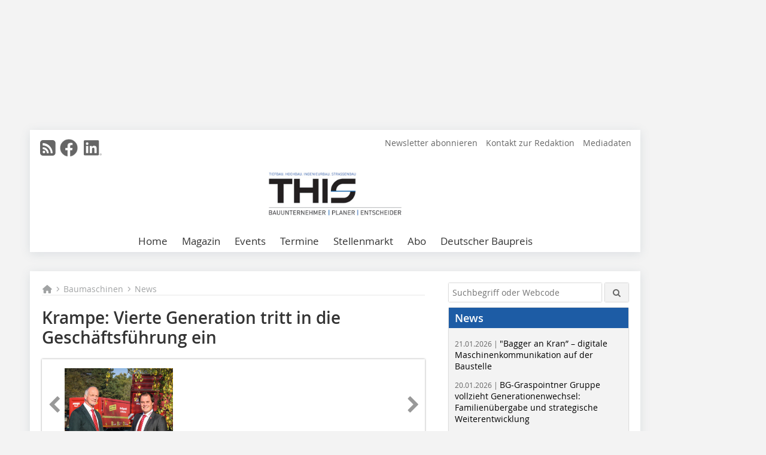

--- FILE ---
content_type: text/html; charset=UTF-8
request_url: https://www.this-magazin.de/artikel/tis_Krampe_Vierte_Generation_tritt_in_die_Geschaeftsfuehrung_ein-3083963.html
body_size: 16808
content:
<!DOCTYPE html>
<html lang="de">
	<head>
		<meta charset="UTF-8">
		<meta name="viewport" content="width=device-width, initial-scale=1.0">
		<meta http-equiv="X-UA-Compatible" content="IE=edge,chrome=1" />

		<link rel="shortcut icon" href="/favicon.ico" type="image/x-icon">
		<link rel="icon" href="/favicon.ico" type="image/x-icon">
		<link rel="apple-touch-icon" sizes="57x57" href="/media/favicon/apple-icon-57x57.png">
		<link rel="apple-touch-icon" sizes="60x60" href="/media/favicon/apple-icon-60x60.png">
		<link rel="apple-touch-icon" sizes="72x72" href="/media/favicon/apple-icon-72x72.png">
		<link rel="apple-touch-icon" sizes="76x76" href="/media/favicon/apple-icon-76x76.png">
		<link rel="apple-touch-icon" sizes="114x114" href="/media/favicon/apple-icon-114x114.png">
		<link rel="apple-touch-icon" sizes="120x120" href="/media/favicon/apple-icon-120x120.png">
		<link rel="apple-touch-icon" sizes="144x144" href="/media/favicon/apple-icon-144x144.png">
		<link rel="apple-touch-icon" sizes="152x152" href="/media/favicon/apple-icon-152x152.png">
		<link rel="apple-touch-icon" sizes="180x180" href="/media/favicon/apple-icon-180x180.png">
		<link rel="icon" type="image/png" sizes="192x192"  href="/media/favicon/android-icon-192x192.png">
		<link rel="icon" type="image/png" sizes="32x32" href="/media/favicon/favicon-32x32.png">
		<link rel="icon" type="image/png" sizes="96x96" href="/media/favicon/favicon-96x96.png">
		<link rel="icon" type="image/png" sizes="16x16" href="/media/favicon/favicon-16x16.png">

		
							<title>Krampe: Vierte Generation tritt in die Geschäftsführung ein
 - THIS – Tiefbau Hochbau Ingenieurbau Strassenbau</title>
				
				
				
							<meta property="og:title" content="Krampe: Vierte Generation tritt in die Geschäftsführung ein
 - THIS – Tiefbau Hochbau Ingenieurbau Strassenbau">
									<meta property="og:image" content="https://www.this-magazin.de/imgs/1/2/5/3/0/8/9/Krampe_210_132-ed1302fb0f17a4d9.jpg">
			<meta property="og:image:width" content="210" />
			<meta property="og:image:height" content="132" />
		
					<meta name="twitter:card" content="summary">
				
							<link rel="alternate" type="application/rss+xml" title="RSS" href="/rss.xml" />
		
				<link rel="stylesheet" type="text/css" href="/css/lib/normalize.min.css">
		<link rel="stylesheet" type="text/css" href="/css/lib/fontello.min.css">
		<link rel="stylesheet" type="text/css" href="/css/lib/fontawesome.min.css">
		<link rel="stylesheet" type="text/css" href="/css/lib/solid.min.css">
		<link rel="stylesheet" type="text/css" href="/css/lib/owl.carousel.min.css">
		<link rel="stylesheet" type="text/css" href="/css/lib/jquery.fancybox.min.css?v=2.1.5" media="screen" />
		<link rel="stylesheet" type="text/css" href="/css/style.min.css">
					<link rel="stylesheet" type="text/css" href="/css/theme_this.min.css">
		
				
				<style>
		/* Plenigo Account Dropdown Styles */
		.plenigo-account-dropdown {
			position: relative;
			display: inline-block;
		}

		.account-menu {
			position: relative;
		}

		.account-trigger {
			display: flex;
			align-items: center;
			gap: 8px;
			padding: 8px;
			background: transparent;
			border: none;
			cursor: pointer;
			border-radius: 8px;
			transition: background-color 0.2s ease;
			outline: none;
			color: inherit;
		}

		.account-trigger:hover {
			background-color: rgba(255, 255, 255, 0.1);
		}

		/*.account-trigger:focus {
			outline: 2px solid #007bff;
			outline-offset: 2px;
		}*/

		.user-avatar {
			width: 32px;
			height: 32px;
			border-radius: 50%;
			display: flex;
			align-items: center;
			justify-content: center;
			font-weight: 600;
			color: white;
			font-size: 14px;
			flex-shrink: 0;
		}

		.user-avatar-guest {
			background-color: #6c757d !important;
		}

		.guest-icon {
			opacity: 0.8;
		}

		.avatar-letter {
			font-family: -apple-system, BlinkMacSystemFont, 'Segoe UI', Roboto, sans-serif;
		}

		.dropdown-arrow {
			color: currentColor;
			transition: transform 0.2s ease;
		}

		.account-trigger[aria-expanded="true"] .dropdown-arrow {
			transform: rotate(180deg);
		}

		.account-dropdown-menu {
			position: absolute;
			top: 100%;
			right: 0;
			margin-top: 8px;
			background: white;
			border: 1px solid #e9ecef;
			border-radius: 12px;
			box-shadow: 0 10px 25px rgba(0, 0, 0, 0.15);
			min-width: 280px;
			z-index: 1000;
			opacity: 0;
			visibility: hidden;
			transform: translateY(-10px);
			transition: all 0.2s ease;
		}

		.account-dropdown-menu.show {
			opacity: 1;
			visibility: visible;
			transform: translateY(0);
		}

		.dropdown-header {
			padding: 20px;
		}

		.user-avatar-large {
			width: 48px;
			height: 48px;
			border-radius: 50%;
			display: flex;
			align-items: center;
			justify-content: center;
			font-weight: 600;
			color: white;
			font-size: 18px;
			margin-bottom: 12px;
		}

		.avatar-letter-large {
			font-family: -apple-system, BlinkMacSystemFont, 'Segoe UI', Roboto, sans-serif;
		}

		.user-info {
			text-align: left;
		}

		.user-email {
			font-weight: 600;
			color: #333;
			margin-bottom: 4px;
			font-size: 14px;
		}

		.user-status {
			color: #28a745;
			font-size: 12px;
			font-weight: 500;
		}

		.guest-welcome h4 {
			margin: 0 0 8px 0;
			color: #333;
			font-size: 16px;
			font-weight: 600;
		}

		.guest-welcome p {
			margin: 0;
			color: #6c757d;
			font-size: 14px;
			line-height: 1.4;
		}

		.dropdown-divider {
			height: 1px;
			background-color: #e9ecef;
			margin: 0;
		}

		.dropdown-menu-items {
			padding: 8px;
		}

		.dropdown-item {
			display: flex;
			align-items: center;
			gap: 12px;
			padding: 12px 16px;
			text-decoration: none;
			color: #333;
			border-radius: 8px;
			transition: all 0.2s ease;
			font-size: 14px;
			font-weight: 500;
			border: 1px solid transparent;
			background-color: transparent;
		}

		/* Not logged in: green background on hover */
		.dropdown-item:hover {
			background-color: #4caf50;
			text-decoration: none;
			color: white;
			border-color: #4caf50;
		}

		.dropdown-item:hover .item-icon {
			color: white;
		}

		/* Primary item (Anmelden) - same as regular items */
		.primary-item {
			background-color: transparent;
			color: #333;
			border-color: transparent;
		}

		.primary-item:hover {
			background-color: #4caf50;
			color: white;
			border-color: #4caf50;
		}

		/* Logged in menu: only border on hover (no background) for regular items */
		.account-dropdown-menu--logged-in .dropdown-item:not(.logout-item):hover {
			background-color: transparent;
			color: #333;
			border-color: #4caf50;
		}

		.account-dropdown-menu--logged-in .dropdown-item:not(.logout-item):hover .item-icon {
			color: #333;
		}

		/* Logout item: light red background with opacity, red text */
		.logout-item {
			color: #dc3545;
		}

		.logout-item:hover {
			background-color: rgba(220, 53, 69, 0.1);
			color: #dc3545;
			border-color: transparent;
		}

		.logout-item:hover .item-icon {
			color: #dc3545;
		}

		.item-icon {
			color: currentColor;
			flex-shrink: 0;
		}

		/* Mobile adjustments */
		@media (max-width: 768px) {
			.account-dropdown-menu {
				right: -8px;
				left: -8px;
				min-width: auto;
				width: calc(100vw - 32px);
				max-width: 320px;
			}
			
			.dropdown-header {
				padding: 16px;
			}
			
			.user-avatar-large {
				width: 40px;
				height: 40px;
				font-size: 16px;
			}
		}
		</style>

				<style>
		.js-note-text {
			position: fixed;
			top: 0;
			left: 0;
			right: 0;
			width: 100%;
			z-index: 10000;
			background: linear-gradient(135deg, #ffd700 0%, #ffed4e 100%);
			border-bottom: 3px solid #ffc107;
			padding: 20px 24px;
			margin: 0;
			text-align: center;
			color: #856404;
			font-size: 16px;
			font-weight: 600;
			line-height: 1.6;
			box-shadow: 0 4px 12px rgba(0, 0, 0, 0.15);
			font-family: -apple-system, BlinkMacSystemFont, 'Segoe UI', Roboto, 'Helvetica Neue', Arial, sans-serif;
		}
		
		.js-note-text p {
			margin: 0;
			padding: 0;
		}
		
		/* Add padding to body when banner is visible to prevent content overlap */
		body:has(.js-note-text) {
			padding-top: 80px;
		}
		
		/* Fallback for browsers that don't support :has() */
		@supports not selector(:has(*)) {
			body {
				padding-top: 80px;
			}
		}
		
		/* Responsive adjustments */
		@media (max-width: 768px) {
			.js-note-text {
				padding: 16px 20px;
				font-size: 14px;
				line-height: 1.5;
			}
			
			body:has(.js-note-text) {
				padding-top: 70px;
			}
			
			@supports not selector(:has(*)) {
				body {
					padding-top: 70px;
				}
			}
		}
		</style>

		      
        <!-- Neues IVW-Tracking 2021 -->
		  					<!-- begin preload of IOM web manager -->
		<link rel='preload' href='//data-9e925e9341.this-magazin.de/iomm/latest/manager/base/es6/bundle.js' as='script' id='IOMmBundle'>
		<link rel='preload' href='//data-9e925e9341.this-magazin.de/iomm/latest/bootstrap/loader.js' as='script'>
		<!-- end preload of IOM web manager -->
		<!-- begin loading of IOMm bootstrap code -->
		<script type='text/javascript' src="//data-9e925e9341.this-magazin.de/iomm/latest/bootstrap/loader.js"></script>
		<!-- end loading of IOMm bootstrap code -->
		<!-- Neues IVW-Tracking 2021 ENDE -->
		
				
																																																									
																<!-- Usercentrics Smart Data Protector Performance Optimierung (Vorladen der URLs) -->
				<link rel="preconnect" href="//privacy-proxy.usercentrics.eu">
				<link rel="preload" href="//privacy-proxy.usercentrics.eu/latest/uc-block.bundle.js" as="script">
				<link rel="dns-prefetch" href="//app.usercentrics.eu" /> 
				<link rel="dns-prefetch" href="//api.usercentrics.eu" />

								<!-- Usercentrics Consent Management Platform (CMP) mit TCF 2.0 -->
				<script id="usercentrics-cmp" data-settings-id="zq9XLUJpq" src="https://app.usercentrics.eu/browser-ui/latest/loader.js" data-tcf-enabled></script>

				<!-- Usercentrics Smart Data Protector -->
				<script type="application/javascript" src="https://privacy-proxy.usercentrics.eu/latest/uc-block.bundle.js"></script>

				<!-- Usercentrics Smart Data Protector Blockier-Liste -->
				<script>
					uc.blockOnly([
						'BJz7qNsdj-7', 						'HkocEodjb7',  						'BJ59EidsWQ',  						'HkYNq4sdjbm', 						'9V8bg4D63',   						'Hko_qNsui-Q'  											]);
				</script>
			
		

		<script type="text/javascript">
			window.dataLayer = window.dataLayer || [];
		window.dataLayer.push({'pageCategoryPrimary': "Primärkategorie nicht gesetzt" });
		window.dataLayer.push({'pageCategorySecondary': "Sekundärkategorie nicht gesetzt" });
		window.dataLayer.push({'pageAuthor': "Autor nicht gesetzt" });
		window.dataLayer.push({'pageIssue': "Ausgabe nicht gesetzt" });
		window.dataLayer.push({'pageContentType': "artikel" });
		</script>

							
<!-- Google Tag Manager -->
<script type="text/plain" data-usercentrics="Google Tag Manager">(function(w,d,s,l,i){w[l]=w[l]||[];w[l].push({'gtm.start':
new Date().getTime(),event:'gtm.js'});var f=d.getElementsByTagName(s)[0],
j=d.createElement(s),dl=l!='dataLayer'?'&l='+l:'';j.async=true;j.src=
'https://www.googletagmanager.com/gtm.js?id='+i+dl;f.parentNode.insertBefore(j,f);
})(window,document,'script','dataLayer','GTM-K9G7NFK');</script>
<!-- End Google Tag Manager -->

				<script type="text/javascript" src="/js/lib/jquery-1.11.2.min.js"></script>

		

    <script type="application/ld+json">
    {
      "@context": "https://schema.org",
	        	"@type": "Article",
	        "mainEntityOfPage": {
        "@type": "WebPage",
        "@id": "https://www.this-magazin.de/artikel/tis_Krampe_Vierte_Generation_tritt_in_die_Geschaeftsfuehrung_ein-3083963.html"
      },

	        	"headline": "Krampe\u003A\u0020Vierte\u0020Generation\u0020tritt\u0020in\u0020die\u0020Gesch\u00E4ftsf\u00FChrung\u0020ein",
	  	 
	  		"description": "www.krampe.deSeit\u0020dem\u00201.\u0020November\u00202017\u0020arbeiten\u0020Senior\u0020August\u0020Krampe\u0020und\u0020Sohn\u0020Robin\u0020Krampe\u0020gemeinsam\u0020in\u0020der\u0020Gesch\u00E4ftsleitung\u0020der\u0020Krampe\u0020Fahrzeugbau\u0020GmbH.\u0020Robin\u0020Krampe\u0020ist\u002026\u0020Jahre\u0020alt.\u0020Neben\u0020den...",
	        
      		"image": [
                                    "https://www.this-magazin.de/imgs/1/2/5/3/0/8/9/Krampe_800_504-4b51215d80c85885.jpg"
			  			  			   
                          		],
         
      
	    
      "publisher": {
        "@type": "Organization",
        "name": "THIS\u0020\u2013\u0020Tiefbau\u0020Hochbau\u0020Ingenieurbau\u0020Strassenbau",
        "logo": {
        "@type": "ImageObject",
        "url": "https://www.this-magazin.de//media/img/logo.png"
        }
      }
	        	,"datePublished": "2018-01-05"
	  
	        	,"dateModified": "2018-01-05"
	  	  
	  	  	  	  	  ,"isAccessibleForFree": true
	      }
    </script>

		
							<link rel="canonical" href="https://www.this-magazin.de/artikel/tis_Krampe_Vierte_Generation_tritt_in_die_Geschaeftsfuehrung_ein-3083963.html"/>
		
					</head>

	<body>
						
		<div id="newsletter-dialogue__background" class="ga_newsletter-dialogue"></div>
		<div class="body__wrapper">

													<div class="ad-body-topbanner">
						<ins class="asm_async_creative" style="display:inline-block; width:728px; height:90px; text-align:left; text-decoration:none;" data-asm-cdn="cdn.adspirit.de" data-asm-host="bauverlag.adspirit.de"  data-asm-params="pid=23&gdpr_consent=[consentstring]"></ins><script src="//cdn.adspirit.de/adasync.min.js" async type="text/javascript"></script>

<div class="adspirit__layer-ad">
<ins class="asm_async_creative" style="display:inline-block; text-align:left; text-decoration:none;" data-asm-cdn="cdn.adspirit.de" data-asm-host="bauverlag.adspirit.de" data-asm-params="pid=191&gdpr_consent=[consentstring]"></ins><script src="//cdn.adspirit.de/adasync.min.js" async type="text/javascript"></script>
</div>
<script>
if (window.innerWidth < 768) {
let layerAd = document.querySelector(".adspirit__layer-ad");
layerAd.innerHTML = ' ';
}
</script>
					</div>
													<div class="ad-body-skyscraper">
						<ins class="asm_async_creative" style="display:inline-block; text-align:left; text-decoration:none;" data-asm-cdn="cdn.adspirit.de" data-asm-host="bauverlag.adspirit.de"  data-asm-params="pid=29&gdpr_consent=[consentstring]"></ins><script src="//cdn.adspirit.de/adasync.min.js" async type="text/javascript"></script>
					</div>
				
					<div class="body__container">
						<div class="body__inner">
							<header class="header--main">
							<div class="header__meta clearfix">

																<ul class="social-media__list--head left">
								<li class="social-media__item--head"><a href="/rss.xml" target="_blank" title="RSS Feed | News"><i class="icon-rss-squared"></i></a></li> 								 <li class="social-media__item--head"><a href="https://www.facebook.com/THIS-Tiefbau-Hochbau-Ingenieurbau-Strassenbau-108351837207948/" class="social-media__link--head" target="_blank"><img class="social-media__icon" src="/media/img/social-media-icons/gray/facebook_72x72_gray.png" alt="Facebook" width="30" height="30"></a></li> 																																								 <li class="social-media__item--head"><a href="https://www.linkedin.com/company/this-magazin/" class="social-media__link--head" target="_blank"><img class="social-media__icon" src="/media/img/social-media-icons/gray/Linkedin_logo_gray.svg" alt="LinkedIn" width="30" height="30"></a></li> 							</ul>

																
																<ul class="nav-meta right">
																																								<li class="nav-meta__item">
												<a href="/this-newsletter-anmeldung-3369876.html" >Newsletter abonnieren</a>
											</li>
																																																		<li class="nav-meta__item">
												<a href="/kontakt.html" >Kontakt zur Redaktion</a>
											</li>
																																																		<li class="nav-meta__item">
												<a href="https://bauverlag.de/this-mediadaten"  target="_blank" >Mediadaten</a>
											</li>
																												
																										</ul>

							</div>

																			<div class="header__logo">
								<a href="/"><img src="/media/img/logo.png" alt="THIS – Tiefbau Hochbau Ingenieurbau Strassenbau"/></a>
							</div>
						
												

<label id="menu-button" class="icon-menu" for="mobile-menu">Menü</label>
<nav class="header__nav clearfix">
	<input type="checkbox" id="mobile-menu">

	<ul class="nav-main--level_1">
						<li class="nav-main__item--level_1">
			<a class="nav-main__link " href="https://www.this-magazin.de/index.html" >
				Home
			</a>

			
		</li>
				<li class="nav-main__item--level_1">
			<a class="nav-main__link " href="https://www.this-magazin.de/aktuelle_ausgabe.html" >
				Magazin
			</a>

											<label title="Toggle Drop-down" class="drop-icon" for="sub-menu-1">
	    		<i class="icon-down-open"></i>
	    	</label>
	    	<input type="checkbox" id="sub-menu-1">
	    	<ul class="nav-main--level_2">
											<li class="nav-main__item">
	        		<a class="nav-main__link--level_2" href="https://www.this-magazin.de/aktuelle_ausgabe.html" >
	        			Aktuelle Ausgabe
	        		</a>
	    			</li>
																	<li class="nav-main__item">
	        		<a class="nav-main__link--level_2" href="https://www.this-magazin.de/archiv.html" >
	        			Archiv
	        		</a>
	    			</li>
												    	</ul>
			
		</li>
				<li class="nav-main__item--level_1">
			<a class="nav-main__link " href="" >
				Events
			</a>

											<label title="Toggle Drop-down" class="drop-icon" for="sub-menu-2">
	    		<i class="icon-down-open"></i>
	    	</label>
	    	<input type="checkbox" id="sub-menu-2">
	    	<ul class="nav-main--level_2">
											<li class="nav-main__item">
	        		<a class="nav-main__link--level_2" href="https://www.kongress-absturzsicherheit.de/"  target="_blank" >
	        			Fachkongress Absturzsicherheit
	        		</a>
	    			</li>
																	<li class="nav-main__item">
	        		<a class="nav-main__link--level_2" href="https://www.deutscherbaupreis.de/"  target="_blank" >
	        			Deutscher Baupreis
	        		</a>
	    			</li>
												    	</ul>
			
		</li>
				<li class="nav-main__item--level_1">
			<a class="nav-main__link " href="https://www.this-magazin.de/terminkalender.html" >
				Termine
			</a>

			
		</li>
				<li class="nav-main__item--level_1">
			<a class="nav-main__link " href="https://stellenmarkt.this-magazin.de/?utm_source=this-magazin.de&amp;utm_medium=nav-first-level&amp;utm_campaign=content&amp;utm_content=this"  target="_blank" >
				Stellenmarkt
			</a>

			
		</li>
				<li class="nav-main__item--level_1">
			<a class="nav-main__link " href="https://www.bauverlag-shop.de/print-abonnement/bauausfuehrung/this-tiefbau-hochbau-ingenieurbau-strassenbau/#emotion--1?utm_source=www.this-magazin.de&amp;utm_medium=nav-first-level&amp;utm_campaign=content&amp;utm_content=brand"  target="_blank" >
				Abo
			</a>

			
		</li>
				<li class="nav-main__item--level_1">
			<a class="nav-main__link " href="https://www.this-magazin.de/kategorie/deutscher-baupreis-2024-4135344.html" >
				Deutscher Baupreis
			</a>

			
		</li>
			</ul>
</nav>


					</header>

										<form action="/suche.html" method="get" class="search__wrapper--mobile">
						<fieldset class="search">
							<input class="search__text autoclear" type="text" name="s_text" title="Suchbegriff oder Webcode" placeholder="Suchbegriff oder Webcode"/>
							<button class="search__button" type="submit" title="Suchen"> <i class="icon-search"></i> </button>
						</fieldset>
					</form>


										
	

	<div class="ad-wrapper">
		<ins class="asm_async_creative" style="display:inline-flex;margin-left:-12px;margin-bottom:10px; text-align:left; text-decoration:none;" data-asm-cdn="cdn.adspirit.de" data-asm-host="bauverlag.adspirit.de" data-asm-responsive="1" data-asm-params="pid=80&gdpr_consent=[consentstring]"></ins><script src="//cdn.adspirit.de/adasync.min.js" async type="text/javascript"></script>
	</div>






<div class="body__content clearfix">
	<main>

					<div class="main__content">
		
				
		
    <ul class="nav-breadcrumb">
            
        <li class="nav-breadcrumb__item">
            <a href="/">
                <i class="fa-solid fa-house fa-fw"></i>
                    <span class="nav-breadcrumb__item-display--none">Home</span>
            </a>
        </li>
                    <li class="nav-breadcrumb__item">
                <i class="fa-solid fa-chevron-right fa-fw fa-2xs"></i>
                <a href="/kategorie/kategorie_3369429.html">Baumaschinen</a>																									
            </li>									
                    <li class="nav-breadcrumb__item">
                <i class="fa-solid fa-chevron-right fa-fw fa-2xs"></i>
                <a href="/kategorie/kategorie_3369435.html">News</a>																									
            </li>									
                                                
    </ul>


		<article>
    	<header>
				
								<h1 class="article__heading">
												<div class="Ueberschrift_Meldungen">Krampe: Vierte Generation tritt in die Geschäftsführung ein</div>
					</h1>
				
				
								


				<div class="carousel__wrapper">
			<div id="owl-carousel" class="carousel_content">

									<div class="carousel__item">
						<a class="fancybox__image"
							rel="gallery-top"
							attr-ref="bild-1"
							href="https://www.this-magazin.de/imgs/1/2/5/3/0/8/9/Krampe_800_504-4b51215d80c85885.jpg">
							<img src="https://www.this-magazin.de/imgs/1/2/5/3/0/8/9/tok_703e85fec53f1afd5bd1cbf7e98f337f/w300_h200_x400_y252_Krampe_800_504-4b51215d80c85885.jpg" alt=""  width="300"  height="200"/>
						</a>
						<span class="carousel__bildnachweis">Abbildung: Krampe Fahrzeugbau GmbH</span>

												<div class="fancybox__unsichtbar" id="bild-1">
							<div class="fancybox__bildunterschrift"></div>
							<div class="fancybox__bildnachweis">Abbildung: Krampe Fahrzeugbau GmbH</div>
						</div>
					</div>
				
			</div>
			<a class="carousel__control--prev"><i class="icon-left-open"></i></a>
			<a class="carousel__control--next"><i class="icon-right-open"></i></a>
		</div>

					

    	</header>

										<div class="responsive_ad">
					<ins class="asm_async_creative" style="display:block; text-align:left; text-decoration:none;" data-asm-cdn="cdn.adspirit.de" data-asm-host="bauverlag.adspirit.de" data-asm-responsive="1" data-asm-params="pid=51&gdpr_consent=[consentstring]"></ins><script src="//cdn.adspirit.de/adasync.min.js" async type="text/javascript"></script>
				</div>
			
																			<div id="article-height" class="article__text">
															<p><a href="http://www.krampe.de" target="_blank" >www.krampe.de</a></p><p>Seit dem 1. November 2017 arbeiten Senior August Krampe und Sohn Robin Krampe gemeinsam in der Geschäftsleitung der Krampe Fahrzeugbau GmbH. Robin Krampe ist 26 Jahre alt. Neben den Aufgaben der Geschäftsleitung wird der Ausbau eines Produktmanagements Bestandteil der Arbeit im Familienunternehmen sein. Die schrittweise Übernahme verschiedener Bereiche ist für die kommenden sechs Jahre geplant, August Krampe wird dann mit seinem 65. Geburtstag aus der Verantwortung der Geschäftsleitung ausscheiden und nur noch beratend zur Seite stehen.</p>
	
												<div class="clear"></div>
					</div>
				
																				
			
																										
							
									
						
						

																														<div class="related-magazin--noTeasertext">
							<div class="related-magazin--flex">
																	<a href="/ausgaben/tis_2017-12-3083361.html">
										<div class="related-magazin--mobile">
											<div class="related-magazin__roofline">
												Dieser Artikel erschien in
											</div>
											<h3 class="related-magazin__heading">
																									THIS 12/2017
																							</h3>
										</div>
									</a>
																<div class="related-magazin__cover">
									<a href="/ausgaben/tis_2017-12-3083361.html">
										<img src="https://www.this-magazin.de/imgs/111574725_f90df46927.jpg" alt="" loading="lazy"  width="193"  height="267">
									</a>
								</div>
								<div class="related-magazin__text">
																			<a href="/ausgaben/tis_2017-12-3083361.html">
											<div class="related-magazin--noMobile">
												<div class="related-magazin__roofline">
													Dieser Artikel erschien in
												</div>
												<h3 class="related-magazin__heading">
																											THIS 12/2017
																									</h3>
											</div>
										</a>
																											<div class="supplement__title--top">Ressort:&nbsp; AKTUELL </div>

							<div class="related-magazin__buttons">
																											<a href="https://www.bauverlag-shop.de/print-abonnement/bauausfuehrung/this-tiefbau-hochbau-ingenieurbau-strassenbau/#emotion--1?utm_source=www.this-magazin.de&utm_medium=rel-issue-button&utm_campaign=content&utm_content=issue-tis_Krampe_Vierte_Generation_tritt_in_die_Geschaeftsfuehrung_ein" target="_blank" class="button related-magazin__button">Abonnement</a>
																									<a href="/ausgaben/tis_2017-12-3083361.html" class="button related-magazin__button">Inhaltsverzeichnis</a>
							</div>
								</div>
							</div>
						</div>
												
			    	<ul class="social-media__list">
			<li class="social-media__item">
						<a title="Auf facebook teilen" href="https://www.facebook.com/sharer.php?u=https://www.this-magazin.de/artikel/tis_Krampe_Vierte_Generation_tritt_in_die_Geschaeftsfuehrung_ein-3083963.html" class="social-media__link" target="_blank"><img class="social-media__icon" src="/media/img/social-media-icons/facebook_72x72_black.png" alt="Facebook" width="30" height="30"></a>
			</li>
			<li class="social-media__item">
						<a title="Tweet auf X" href="https://twitter.com/intent/tweet?url=https://www.this-magazin.de/artikel/tis_Krampe_Vierte_Generation_tritt_in_die_Geschaeftsfuehrung_ein-3083963.html" class="social-media__link" target="_blank"><img class="social-media__icon" src="/media/img/social-media-icons/x-twitter.svg" alt="X Twitter" width="30" height="30"></a>
			</li>

			<li class="social-media__item">
						<a title="Auf Xing teilen" href="https://www.xing-share.com/app/user?op=share;sc_p=xing-share;url=https://www.this-magazin.de/artikel/tis_Krampe_Vierte_Generation_tritt_in_die_Geschaeftsfuehrung_ein-3083963.html" class="social-media__link" target="_blank"><img class="social-media__icon" src="/media/img/social-media-icons/XING_logo_72x72_black.png" alt="XING" width="30" height="30"></a>
			</li>
			<li class="social-media__item">
						<a title="Auf LinkedIn teilen" href="https://www.linkedin.com/shareArticle?mini=true&url=https://www.this-magazin.de/artikel/tis_Krampe_Vierte_Generation_tritt_in_die_Geschaeftsfuehrung_ein-3083963.html" class="social-media__link" target="_blank"><img class="social-media__icon" src="/media/img/social-media-icons/Linkedin_logo_black.svg" alt="LinkedIn" width="30" height="30"></a>
			</li>
			<li class="social-media__item">
						<a title="Per E-Mail teilen" href="mailto:?subject=Empfehlung eines Artikels von &body=https://www.this-magazin.de/artikel/tis_Krampe_Vierte_Generation_tritt_in_die_Geschaeftsfuehrung_ein-3083963.html" class="social-media__link"><i class="icon-mail-squared social-media__icon"></i></a>
			</li>
			<li class="social-media__item">
						<a title="Artikel drucken" href="javascript:window.print();" class="social-media__link"><i class="icon-print social-media__icon"></i></a>
			</li>
		</ul>

  	</article>

					<div id="newsletter-dialogue" data-wait-time="90"> 
	<span id="newsletter-dialogue__close">x</span>
	<div class="newsletter-dialogue__title">
		THIS Newsletter
	</div>
	<div class="newsletter-dialogue__content">
                <p>Sie interessieren sich für Fachinformationen zum nachhaltigen und wirtschaftlichen Bauen? Dann melden Sie sich zu unserem kostenlosen Newsletter an!<br/>Darin informieren wir über:</p>
		<ul class="newsletter-dialogue__list">
			<li>» Produktneuheiten</li>
			<li>» Veranstaltungen</li>
			<li>» Auswertungen der Infobau Münster</li>
			<li>» 14tägige Erscheinungsweise</li>
			<li>» kostenlos und jederzeit kündbar</li>
		</ul>
		<form class="newsletter-dialogue__form" data-dest="https://web.inxmail.com/bauverlag/subscription/servlet" method="post">
			<input name="INXMAIL_SUBSCRIPTION" value="tHIS" type="hidden">
			<input type="hidden" name="INXMAIL_HTTP_REDIRECT" value="https://www.this-magazin.de/this-newsletter-anmeldungsmitteilung_3369922.html"/>
	<input type="hidden" name="INXMAIL_HTTP_REDIRECT_ERROR" value="https://www.this-magazin.de/this-newsletter-fehler_3369898.html"/>
			<input name="INXMAIL_CHARSET" value="UTF-8" type="hidden">
			<input name="Sprache" value="de" type="hidden">
			<input name="Formular tHIS" value="NL-Modaldialog" type="hidden">
		  <fieldset>
                   <noscript>Bitte Javascript aktivieren.</noscript>
			<input class="newsletter-dialogue__email" type="text" id="email" name="email" placeholder="E-Mail-Adresse">
                       <div class="form__cell" style="display: none;">
                               <input id="mail_repeat" class="form__input" type="text" name="mail_repeat">
                         </div>
			<button class="honeypot ga_newsletter-dialogue newsletter-dialogue__button" type="Submit" value="Abonnieren" name="Submit"><b>Melden Sie sich jetzt an! </b></button>
		  </fieldset>
		</form>
		<p class="newsletter-dialogue__meta">
		  <a class="ga_newsletter-dialogue" href="https://www.this-magazin.de/this-newsletter-anmeldung_3369876.html">Beispiele, Hinweise: Datenschutz, Analyse, Widerruf</a>
		</p>
	</div>
</div>
		

								<div class="ca-results">
				<h2>Thematisch passende Artikel:</h2>

											<div class="teaser-sm__wrapper clearfix">
															<span class="teaser-sm__issue">Ausgabe 03/2023</span>
																					<h3 class="teaser-sm__heading">
								<a href="/artikel/generationswechsel-bei-krampe-3929499.html">
									Generationswechsel bei Krampe
								</a>
							</h3>
																						<figure class="teaser-sm__img">
									<a href="/artikel/generationswechsel-bei-krampe-3929499.html">
										<img src="https://www.this-magazin.de/imgs/1/9/2/6/6/3/4/tok_08098d12ec966914cf682b2007fce740/w380_h253_x600_y400_20230201_August_Krampe_Robin_Krampe_1-a8d6d142d090ac46.jpeg" alt="" loading="lazy"  width="380"  height="253"/>
									</a>
								</figure>
								<div class="teaser-sm__text--right">
									<p> www.krampe.de

Die Firma Krampe-Fahrzeugbau ist bekannt für ihre Wannenkipper und Erdbaumulden. Vor vier Jahren wurde das 100-jährige Jubiläum des Fahrzeugbauers aus dem Münsterland noch kräftig...</p>
									<a class="button button--teaser" href="/artikel/generationswechsel-bei-krampe-3929499.html" title="Generationswechsel bei Krampe">mehr</a>
								</div>
													</div>
											<div class="teaser-sm__wrapper clearfix">
															<span class="teaser-sm__issue">Ausgabe 04/2020</span>
																					<h3 class="teaser-sm__heading">
								<a href="/artikel/tis_Punktgewinn_dank_Flexibilitaet-3523687.html">
									Punktgewinn dank Flexibilität
								</a>
							</h3>
															<span class="teaser-sm__subtitle">Südzucker testet Krampe Schubboden-Kippsattel SKS</span>
																						<figure class="teaser-sm__img">
									<a href="/artikel/tis_Punktgewinn_dank_Flexibilitaet-3523687.html">
										<img src="https://www.this-magazin.de/imgs/1/5/5/7/0/5/7/tok_7fc19abed357dbe742b944b600a6e8ea/w380_h285_x600_y450_c2abc111b2da06dc.jpeg" alt="R?benmelasseschnitzel konnten sowohl gekippt als auch horizontal in Hallen entladen werden." loading="lazy"  width="380"  height="285"/>
									</a>
								</figure>
								<div class="teaser-sm__text--right">
									<p>Zurzeit sind in ganz Deutschland Vorführer des neuen Krampe Schubboden-Kippsattels SKS 30/1050 unterwegs. Als erstes war das gebrauchsmustergeschützte Fahrzeugkonzept bei Südzucker im Test. Die...</p>
									<a class="button button--teaser" href="/artikel/tis_Punktgewinn_dank_Flexibilitaet-3523687.html" title="Punktgewinn dank Flexibilität">mehr</a>
								</div>
													</div>
											<div class="teaser-sm__wrapper clearfix">
															<span class="teaser-sm__issue">Ausgabe 04/2017</span>
																					<h3 class="teaser-sm__heading">
								<a href="/artikel/tis_Braun-Steine_Neue_Vertriebsleitung-2820055.html">
									Braun-Steine: Neue Vertriebsleitung
								</a>
							</h3>
																						<figure class="teaser-sm__img">
									<a href="/artikel/tis_Braun-Steine_Neue_Vertriebsleitung-2820055.html">
										<img src="https://www.this-magazin.de/imgs/tok_3bda6c674548d3e4ac254a150acdd8f6/w210_h316_x105_y158_106500458_21fb2ccf92.jpg" alt="" loading="lazy"  width="210"  height="316"/>
									</a>
								</figure>
								<div class="teaser-sm__text--right">
									<p>www.braun-steine.de
Im Zuge des Generationswechsels bei der Braun-Steine GmbH hat Felix Braun, Sohn des geschäftsführenden Gesellschafters Albrecht Braun, zum 1. Januar dieses Jahres die...</p>
									<a class="button button--teaser" href="/artikel/tis_Braun-Steine_Neue_Vertriebsleitung-2820055.html" title="Braun-Steine: Neue Vertriebsleitung">mehr</a>
								</div>
													</div>
											<div class="teaser-sm__wrapper clearfix">
															<span class="teaser-sm__issue">Ausgabe 10/2020</span>
																					<h3 class="teaser-sm__heading">
								<a href="/artikel/tis_Wechsel_in_der_Geschaeftsfuehrung_der_Riva_GmbH_Engineering-3577729.html">
									Wechsel in der Geschäftsführung der Riva GmbH Engineering
								</a>
							</h3>
																						<figure class="teaser-sm__img">
									<a href="/artikel/tis_Wechsel_in_der_Geschaeftsfuehrung_der_Riva_GmbH_Engineering-3577729.html">
										<img src="https://www.this-magazin.de/imgs/1/6/0/5/0/1/9/tok_cdb25827c3cc592c49ca059dc72f8f2c/w380_h506_x600_y800_8ee0f636f4fc34dd.jpeg" alt="" loading="lazy"  width="380"  height="506"/>
									</a>
								</figure>
								<div class="teaser-sm__text--right">
									<p>www.rivagmbh.de
Seit kurzem leitet Marcus Püttmer offiziell die Geschäfte des Fassadenbauers. Damit vollzieht Riva den Generationswechsel: Firmengründer Hermann Püttmer zieht sich aus der...</p>
									<a class="button button--teaser" href="/artikel/tis_Wechsel_in_der_Geschaeftsfuehrung_der_Riva_GmbH_Engineering-3577729.html" title="Wechsel in der Geschäftsführung der Riva GmbH Engineering">mehr</a>
								</div>
													</div>
											<div class="teaser-sm__wrapper clearfix">
																					<h3 class="teaser-sm__heading">
								<a href="/news/tis_pfreundt_leitet_generationswechsel_in_der_geschaeftsfuehrung_ein-3672461.html">
									Pfreundt leitet Generationswechsel in der Geschäftsführung ein
								</a>
							</h3>
																						<figure class="teaser-sm__img">
									<a href="/news/tis_pfreundt_leitet_generationswechsel_in_der_geschaeftsfuehrung_ein-3672461.html">
										<img src="https://www.this-magazin.de/imgs/1/6/8/9/5/4/6/tok_bf2c92072c05b7885d0a8e1331d8cff9/w380_h253_x600_y400_8b9d6a605ca9e3d2.jpeg" alt="" loading="lazy"  width="380"  height="253"/>
									</a>
								</figure>
								<div class="teaser-sm__text--right">
									<p>Seit 1995 ist Ludger Wissing Geschäftsführer des Südlohner Familienunternehmens, welches im Jahr 1979 von Hans-Günter Pfreundt gegründet wurde. Seine Tochter Judith Deitert und sein Sohn Jonas...</p>
									<a class="button button--teaser" href="/news/tis_pfreundt_leitet_generationswechsel_in_der_geschaeftsfuehrung_ein-3672461.html" title="Pfreundt leitet Generationswechsel in der Geschäftsführung ein">mehr</a>
								</div>
													</div>
					
			</div>
		

		</div>	</main>



					
<aside>

		<form action="/suche.html" method="get">
    <fieldset class="search">
      <input class="search__text autoclear" type="text" name="s_text" title="Suchbegriff oder Webcode" placeholder="Suchbegriff oder Webcode"/>
      <button class="search__button" type="submit" title="Suchen"> <i class="icon-search"></i> </button>
    </fieldset>
  </form>

				<div class="aside__box">
			<span class="aside__h3">News</span>
	    <ul class="aside__list">
															<li class="aside__item">
			      	<a href="/news/bagger-an-kran-digitale-maschinenkommunikation-auf-der-baustelle-4339218.html">
								<span class="aside__date">21.01.2026 | </span>								"Bagger an Kran” – digitale Maschinenkommunikation auf der Baustelle
							</a>
			      </li>
																				<li class="aside__item">
			      	<a href="/news/bg-graspointner-gruppe-vollzieht-generationenwechsel-familienuebergabe-und-strategische-weiterentwicklung-4338614.html">
								<span class="aside__date">20.01.2026 | </span>								BG-Graspointner Gruppe vollzieht Generationenwechsel: Familienübergabe und strategische Weiterentwicklung
							</a>
			      </li>
																				<li class="aside__item">
			      	<a href="/news/langzeitanalyse-umwelttechnologien-trotzen-marktumfeld-und-gehen-mit-positiven-zukunftserwartungen-ins-ifat-munich-jahr-4330132.html">
								<span class="aside__date">08.01.2026 | </span>								Langzeitanalyse: Umwelttechnologien trotzen Marktumfeld und gehen mit positiven Zukunftserwartungen ins IFAT Munich-Jahr
							</a>
			      </li>
																				<li class="aside__item">
			      	<a href="/news/porr-erwerb-der-vamed-tochter-vsg-finalisiert-4329166.html">
								<span class="aside__date">06.01.2026 | </span>								Porr: Erwerb der Vamed-Tochter VSG finalisiert
							</a>
			      </li>
																				<li class="aside__item">
			      	<a href="/news/bim-faehige-strassenplanung-ibundt-erhaelt-zuschlag-fuer-rheinland-pfalz-4313676.html">
								<span class="aside__date">18.11.2025 | </span>								BIM-fähige Straßenplanung: IB&amp;T erhält Zuschlag für Rheinland-Pfalz
							</a>
			      </li>
																				<li class="aside__item">
			      	<a href="/news/nachruf-auf-prof-joachim-lenz-gruender-des-instituts-fuer-rohrleitungsbau-iro-4312008.html">
								<span class="aside__date">13.11.2025 | </span>								Nachruf auf Prof. Joachim Lenz – Gründer des Instituts für Rohrleitungsbau (iro)
							</a>
			      </li>
										    </ul>	
										
					<hr style="border: none; height: 1px; background: #cfcfcf;">
					<a href="/news.html"  target="_parent" >» Alle News </a>
						</div>
	
							<div class="aside__box--free clearfix">
			<center>
<ins class="asm_async_creative" style="display:block; text-align:left; text-decoration:none;" data-asm-cdn="cdn.adspirit.de" data-asm-host="bauverlag.adspirit.de" data-asm-responsive="1" data-asm-params="pid=133&gdpr_consent=[consentstring]"></ins><script src="//cdn.adspirit.de/adasync.min.js" async type="text/javascript"></script>

<ins class="asm_async_creative" style="display:inline-block; text-align:left; text-decoration:none;" data-asm-cdn="cdn.adspirit.de" data-asm-host="bauverlag.adspirit.de"  data-asm-params="pid=26&gdpr_consent=[consentstring]"></ins><script src="//cdn.adspirit.de/adasync.min.js" async type="text/javascript"></script>

<ins class="asm_async_creative" style="display:inline-block; text-align:left; text-decoration:none;" data-asm-cdn="cdn.adspirit.de" data-asm-host="bauverlag.adspirit.de"  data-asm-params="pid=27&gdpr_consent=[consentstring]"></ins><script src="//cdn.adspirit.de/adasync.min.js" async type="text/javascript"></script>

<ins class="asm_async_creative" style="display:inline-block; text-align:left; text-decoration:none;" data-asm-cdn="cdn.adspirit.de" data-asm-host="bauverlag.adspirit.de"  data-asm-params="pid=367&gdpr_consent=[consentstring]"></ins><script src="//cdn.adspirit.de/adasync.min.js" async type="text/javascript"></script>

<ins class="asm_async_creative" style="display:inline-block; text-align:left; text-decoration:none;" data-asm-cdn="cdn.adspirit.de" data-asm-host="bauverlag.adspirit.de"  data-asm-params="pid=368&gdpr_consent=[consentstring]"></ins><script src="//cdn.adspirit.de/adasync.min.js" async type="text/javascript"></script>
</center>
		</div>
									<div class="aside__box--free clearfix">
			<style type="text/css">
        .widget-hits-2 .em-widget-button-all {
              border: none !important;
        }

        .widget-hits-2 .em-widget-list-item-outer {
              padding:0 15px !important;
        }
		
		.widget-hits-2 .em-widget-item-title { 
              font-size: 1rem !important;
        }

        .widget-hits-2 .em-widget-company-name {
             font-size: 0.8rem !important;
			 font-weight: 300 !important;
			 margin-bottom: 0 !important;
        }
		
		.widget-hits-2 .em-widget-list-item-outer {
		     padding:0 !important;
		}
		
        .widget-hits-2 .em-widget-list-item-cell {
             padding: 10px !important;
        }
		
		.widget-hits-2 .em-widget-item-title {
			margin-bottom: 0 !important;
		}
</style>
<header>
<a href="https://stellenmarkt.this-magazin.de/?utm_source=site&utm_medium=sidebar&utm_campaign=content&utm_content=Vorschau" target="_blank"><span style="text-align: left; margin:0;" class="aside__h3">THIS Jobs</span></a>
</header>
<link rel="stylesheet" href="https://webapps.evolver.de/jsplugin/widget/jquery.evolver_widget.css">
<script src="https://webapps.evolver.de/jsplugin/widget/jquery.evolver_widget.2.js"></script>
<script>
    window.jQuery || document.write('<script src="https://webapps.evolver.de/jsplugin/widget/jquery-3.3.1.min.js">\x3C/script>');
    
    jQuery(document).ready(function() {
        var arrWidgetParams = {
            APPLICATION_LANGUAGE : "de",
            APPLICATION_LANGUAGE_LONG : "german",
            WIDGET_APPLICATION_ID : "MBAKOLYF0N",
            WIDGET_SEARCH_ONLY_API_KEY : "ed374e7432270afe8c08fc4383d71d27",
            WIDGET_APPLICATION_TEMPLATE : "#widget-hit-template-2",
            WIDGET_APPLICATION_DESTINATION : ".widget-hits-2",
            WIDGET_PARAMS : {
                hitsPerPage: "3",
                disjunctiveFacets: ["berufsfelder", "position", "regions", "company.id"],
                hierarchicalFacets: [],
                index: "ep_jobs_oas_live_m:bau_advert_relevance-asc"
            }, 
            FACETS_ORDER_OF_DISPLAY : ["berufsfelder", "company.id", "position", "priority"], 
            FACETS_LABELS : {
                position: "Fachgebiete",
                berufsfelder: "Berufsfelder"
            },
            _strQuery : "",
            _strCity : "",
            _strBerufsfeld : "Bauingenieure, Bauleiter",
            _strPosition : "",
            _strCompanyId : "",
            _bolShowAll: true,
            _bolShuffle: false,
            _strURL : "https://stellenmarkt.this-magazin.de"
        };
      
        
        InitEmWidgetSearch2(arrWidgetParams);
    });

</script>


<div id="widget-hits" class="widget-hits-2"></div>
<script type="text/template" id="widget-hit-template-2" data-cmp-info="6">
    {{#hits}}
    {{#title_de}}
    <div class="em-widget-list-item-outer list-item-id-{{ objectID }}">
        <div class="em-widget-list-item" data-id="{{ id }}" data-customer-id="{{ company.id }}">
            <div>
                <div class="em-widget-list-item-cell">
                    <div class="em-widget-row" style="text-align:left">
                        <div class="em-widget-col-xs-12 em-widget-col-sm-12">
                            <div class="em-widget-row">
                                <div class="em-widget-col-xs-12 em-widget-col-sm-12 em-widget-col-lg-12">
                                    <h3 class="em-widget-item-title" data-object-id="{{ objectID }}" data-id="{{ id }}"><a href="https://stellenmarkt.this-magazin.de{{ uri_de }}?utm_source=site&utm_medium=sidebar&utm_campaign=content&utm_content=Vorschau" target="_blank">{{{ title_de }}}</a></h3>
                                    {{#company }}

                                      {{#ad_company }}
                                      <small class="em-widget-company-name margin-right-10">
                                        {{{ ad_company }}}
                                      </small>
                                      {{/ad_company}}

                                      {{^ad_company}}
                                      {{#company.name }}

                                      <small class="em-widget-company-name margin-right-10">
                                        {{{ name }}}
                                      </small>
                                      {{/company.name }}
                                      {{/ad_company}}

                                      {{/company }}
                                </div>
                                <div class="em-widget-col-xs-12 em-widget-col-sm-12 em-widget-col-lg-12">
                                {{#city }}<div class="em-widget-item-city" style="float:right"><span><span class="em-widget-text-muted">in {{ city }}</span></span></div>{{/city }}
                                <div class="em-widget-item-date em-widget-text-muted em-widget-small" style="float:left">
                                    <span class="em-widget-item-date" data-timestamp="{{ publication_timestamp }}"> {{ publication_date }}</span>
                                </div>
                            </div>
                        </div>
                    </div>
                </div>
                </div>
            </div>
        </div>
    </div>
    {{/title_de}}
    {{/hits}}
</script>
<a href="https://stellenmarkt.this-magazin.de/?utm_source=site&utm_medium=sidebar&utm_campaign=content&utm_content=Vorschau" target="_blank" class="button" style="display: block;text-align: center;margin: 10px 0 30px;" target="_blank">Mehr Stellen</a>
		</div>
									<div class="aside__box--free clearfix">
			<div class="newsletterbox" style="background-color: #1d5ca5 !important; color: #fff !important;">
    		<span class="newsletterbox__heading" style="color: #fff !important;"><b>THIS-Newsletter</b></span>
            <ul class="newsletterbox__list" >
                <li>&check; Relevante News aus Hochbau, Tiefbau, Ingenieurbau und Straßenbau </li>
                <li>&check; 14-tägige Erscheinungsweise</li>
                <li>&check; kostenlos und jederzeit kündbar</li>
            </ul>
            <form class="newsletterbox__form" data-dest="https://login.inxmail.com/bauverlag/subscription/servlet" method="post">
  		<input type="hidden" name="INXMAIL_SUBSCRIPTION" value="THIS"/>
		<input type="hidden" name="INXMAIL_HTTP_REDIRECT" value="https://www.this-magazin.de/this-newsletter-anmeldungsmitteilung_3369922.html"/>
		<input type="hidden" name="INXMAIL_HTTP_REDIRECT_ERROR" value="https://www.this-magazin.de/this-newsletter-fehler_3369898.html"/>
<input name="INXMAIL_CHARSET" value="UTF-8" type="hidden">
              <input type="hidden" name="Double Opt-in THIS" value="TRUE"" />
<input name="Formular THIS" value="Sidebar" type="hidden">
		<input type="hidden" name="Sprache" value="de" />
            <fieldset>
              <input type="text" id="email" type="text" name="email" placeholder="E-Mail Adresse">
<div class="form__cell" style="display: none;">
	<input id="mail_repeat" class="form__input" type="text" name="mail_repeat">
</div>

              <button class="honeypot newsletterbox__button" type="Submit" value="Abonnieren" name="Submit" style="background: #000 !important; color: #fff !important;"> <b>Melden Sie sich jetzt an! </b></button>
            </fieldset>
          </form>
          <p class="newsletterbox__meta">
            <a href="https://www.this-magazin.de/this-newsletter-anmeldung-3369876.html" style="color: #fff !important;">Riskieren Sie einen kurzen Blick und erhalten Sie weitere Informationen.</a>
          </p>
        
</div>
		</div>
							
				<div class="aside__box clearfix">
			<span class="aside__h3">CS Computer Spezial</span>

										<a href="https://www.computer-spezial.de/"  target="_blank" ><img src="/imgs/148439566_8d70e0d191.jpg" alt="Computer Spezial"  width="1484"  height="589"></a>
			
						<p><a href="https://bauverlag.de/cs-mediadaten" target="_parent" >zu den Mediadaten der COMPUTER SPEZIAL</a> </p>

						<a href="https://www.computer-spezial.de/"  target="_blank" >zur Webseite der COMPUTER SPEZIAL</a>

					</div>
							
				<div class="aside__box clearfix">
			<span class="aside__h3">PRINT SPECIALS</span>

										<a href="" ><img src="/imgs/144594406_4f7ce0b44a.jpg" alt="AT SCREENING TECHNOLOGY und AT CRUSHING TECHNOLOGY "  width="605"  height="454"></a>
			
						<p><strong><a href="https://www.at-minerals.com/de/at-screening-technology-3364367.html" target="_blank" >AT SCREENING TECHNOLOGY</a></strong> und <strong><a href="https://www.at-minerals.com/de/at-crushing-technology-3364061.html" target="_blank" >AT CRUSHING TECHNOLOGY</a></strong> als PDF-Download.</p>

						<a href="" ></a>

					</div>
							
				<div class="aside__box clearfix">
			<span class="aside__h3">Bausuchdienst - Experten finden</span>

										<img src="/imgs/142750732_5303e2e5e2.gif" alt="Bausuchdienst"  width="280"  height="95">
						
						

						<a href="" ></a>

							<a href="https://www.bausuchdienst.de/" target="_blank">bausuchdienst.de</a> ist ein auf Baurecht spezialisiertes Internetportal. Neben Fachanwälten für Bau- und Architektenrecht, Baumediatoren und Bausachverständigen bietet bausuchdienst.de auch ein Baurecht-Wörterbuch mit über 1.500 erläuterten Begriffen. Aktuelle Expertenbeiträge finden Sie im Baurecht-Forum, sowie weitere Serviceleistungen auf <a href="https://www.bausuchdienst.de/" target="_blank">bausuchdienst.de</a>
				
					</div>
							
				<div class="aside__box clearfix">
			<span class="aside__h3">Anbieter finden </span>

						
						

						<a href="" ></a>

							  <img src="https://www.einkaufsfuehrer-bau.de/media/img/logo.jpg" alt="EINKAUFSFÜHRER BAU" />
  <p style="margin: 24px auto">
    Finden Sie mehr als 4.000 Anbieter</strong> im EINKAUFSFÜHRER BAU - der Suchmaschine für Bauprofis</strong>!
  </p>
  <form action="https://www.einkaufsfuehrer-bau.de/suchergebnis.html" method="get" target="_blank">
    <fieldset class="search">
      <input class="search__text" style="display: block; box-sizing: border-box; width: 100%; padding: 6px;" type="text" name="s_text" title="Bau-Produkte oder Anbieter" placeholder="Firmenname / Produkt...">
      <input type="hidden" name="auftritt" title="Bau-Produkte oder Anbieter" value="this">
      <button class="button button--teaser" type="submit" title="Suchen" style="float: none;display: block; margin: 48px auto 8px;width:100%;"> <i class="icon-search" ></i> Anbieter finden! </button>
    </fieldset>
  </form>
					</div>
			</aside>

	



</div>

<script>
// Store current article URL in localStorage for Plenigo redirects
if (typeof localStorage !== 'undefined') {
  var currentUrl = window.location.href;
  // Remove any existing Plenigo parameters from URL before storing
  var cleanUrl = currentUrl.split('?')[0];
  localStorage.setItem('plenigo_article_url', cleanUrl);
  console.log('Stored article URL for Plenigo:', cleanUrl);
}
</script>


										<footer class="clearfix">
														<nav>
								<ul class="nav-footer__list">
																<li class="nav-footer__item">
									<a href="https://www.bauverlag.de/agb"  target="_self" >AGB</a>
								</li>
																<li class="nav-footer__item">
									<a href="https://www.bauverlag.de/datenschutz"  target="_parent" >Datenschutz</a>
								</li>
																<li class="nav-footer__item">
									<a href="https://www.bauverlag.de/impressum"  target="_parent" >Impressum</a>
								</li>
																<li class="nav-footer__item">
									<a href="/kontakt.html"  target="_blank" >Redaktion</a>
								</li>
																<li class="nav-footer__item">
									<a href="https://bauverlag.de/this-mediadaten"  target="_parent" >Mediadaten</a>
								</li>
																<li class="nav-footer__item">
									<a href="https://bauverlag.de/this-copytest-2026"  target="_parent" >Copytest 2026</a>
								</li>
																</ul>
							</nav>
							<div class="footer__interred">
								<a href="https://www.interred.de" target="_blank" rel="nofollow">
									Content Management by <img src="/media/img/logo-interred.png" alt ="InterRed" style="width: 100px; position: relative;top: 3px;" width="100" height="16">
								</a>
							</div>
							<div class="footer__bauverlag">
																	<a href="https://www.bauverlag.de" target="_blank">Bauverlag.de</a>
																
							</div>
					</footer>

				</div> 			</div> 		</div> 
				<a class="body__scroll-icon" href="#top" title="Nach Oben"><i class="icon-up-open"></i></a>

													
		
		<script type="text/javascript" src="/js/lib/js.cookie.min.js"></script>
		<script type="text/javascript" src="/js/lib/modernizr-2.8.3.min.js"></script>
		<script type="text/javascript" src="/js/lib/owl.carousel.min.js"></script>
		<script type="text/javascript" src="/js/lib/jquery.fancybox.min.js?v=2.1.5"></script>
		<script type="text/javascript" src="/js/script.min.js"></script>
		<script type="text/javascript" src="/js/newsletter.honeypot.min.js"></script>
							<!-- AdSpirit -->
<script type="text/javascript" language="JavaScript">
<!-- 
if(typeof(asm_initi) != "undefined"){asm_finishwriter();}
//-->
</script>
		
				<script>
		(function() {
			// Account dropdown functionality
			document.addEventListener('DOMContentLoaded', function() {
				const dropdown = document.querySelector('.plenigo-account-dropdown');
				if (!dropdown) return;
				
				const trigger = dropdown.querySelector('.account-trigger');
				const menu = dropdown.querySelector('.account-dropdown-menu');
				
				if (!trigger || !menu) return;
				
				// Toggle dropdown
				trigger.addEventListener('click', function(e) {
					e.preventDefault();
					e.stopPropagation();
					
					const isOpen = trigger.getAttribute('aria-expanded') === 'true';
					
					if (isOpen) {
						closeDropdown();
					} else {
						openDropdown();
					}
				});
				
				// Close dropdown when clicking outside
				document.addEventListener('click', function(e) {
					if (!dropdown.contains(e.target)) {
						closeDropdown();
					}
				});
				
				// Close dropdown on escape key
				document.addEventListener('keydown', function(e) {
					if (e.key === 'Escape') {
						closeDropdown();
					}
				});
				
				// Handle keyboard navigation
				menu.addEventListener('keydown', function(e) {
					const items = menu.querySelectorAll('.dropdown-item');
					const currentIndex = Array.from(items).findIndex(item => item === document.activeElement);
					
					switch (e.key) {
						case 'ArrowDown':
							e.preventDefault();
							const nextIndex = currentIndex < items.length - 1 ? currentIndex + 1 : 0;
							items[nextIndex].focus();
							break;
						case 'ArrowUp':
							e.preventDefault();
							const prevIndex = currentIndex > 0 ? currentIndex - 1 : items.length - 1;
							items[prevIndex].focus();
							break;
						case 'Home':
							e.preventDefault();
							items[0].focus();
							break;
						case 'End':
							e.preventDefault();
							items[items.length - 1].focus();
							break;
					}
				});
				
				function openDropdown() {
					trigger.setAttribute('aria-expanded', 'true');
					menu.classList.add('show');
					
					// Focus first menu item
					const firstItem = menu.querySelector('.dropdown-item');
					if (firstItem) {
						setTimeout(() => firstItem.focus(), 100);
					}
				}
				
				function closeDropdown() {
					trigger.setAttribute('aria-expanded', 'false');
					menu.classList.remove('show');
					trigger.focus();
				}
			});
		})();
		</script>

							
				


  <!-- neue IVW-Variante -->
              <script type='text/javascript'>
      IOMm('configure', { 
          st: 'this', 
          dn: 'data-9e925e9341.this-magazin.de',
          mh: 5 
      }); // Configure IOMm
      IOMm('pageview', { 
                    cp:'Inhalt', // code
                }); // Count pageview
      //IOMm('3p', 'qds'); // Trigger qds module (for agof ddf participants only!)
  </script>
  <script type='text/javascript' src='//data-9e925e9341.this-magazin.de/iomm/latest/manager/base/es5/bundle.js'></script>
    <!-- neue IVW-Variante Ende -->
			 
				

					</body>
</html>

<!-- Created with InterRed V24.0.13, http://www.interred.de/, by InterRed GmbH -->
<!-- BID: 1253089, iBID: 1253090, CID: 3083963, iCID: 3083965 -->
<!-- Link: $(LB1253089:Linktext)$ $(LC3083963:Linktext)$ -->
<!-- Generiert: 2024-08-14 16:28:22 -->


--- FILE ---
content_type: text/css; charset=utf-8
request_url: https://www.this-magazin.de/css/theme_this.min.css
body_size: 2601
content:
.aside__h3{color:#fff !important}a{color:#000}a:hover{color:#1d5ca5}.button{color:#fff;background:#000}.button:hover{color:#fff;background:#1d5ca5}.slider__overlay{background:#000}.slider__overlay a,.slider__overlay .slider__datum{color:#fff}.contact__clear-border{border-color:#1d5ca5}.search__button:hover{color:#1d5ca5;background:#000}.social-media__link:hover{color:#1d5ca5}.social-media__item--head a:hover{color:#1d5ca5}.nav-main__link:hover,.nav-main__link--active{border-bottom:2px solid #1d5ca5}.aside__h3{margin:-10px -10px 10px;background:#1d5ca5;color:#000;padding:5px 10px}.date__type-item{background:#1d5ca5;color:#fff}.newsletterbox{background-color:#000;color:#245e7a}.newsletterbox a{color:#1d5ca5}.newsletterbox__heading{color:#1d5ca5}.newsletterbox__list{list-style:none;padding-left:8px}.newsletterbox__button{background:#1d5ca5;color:#fff}.newsletterbox__button:hover{background-color:#000;color:#245e7a}.issue__ressort{background:#1d5ca5;color:#fff}.form__input:focus,.search__text:focus{border-color:#1d5ca5}footer{background:#000}.issue__ressort{background:#fff;color:#000;border-bottom:3px solid #000;padding:5px 0px}.teaser__dachzeile,.teaser-sm__roofline,.article__roof-line{font-weight:700}.teaser__ueberschrift,.teaser-sm__heading{font-weight:700}.teaser__ueberschrift a,.teaser-sm__heading a{color:#1d5ca5}.teaser__ueberschrift a:hover span,.teaser-sm__heading a:hover span{color:#1d5ca5}.article__h1{font-weight:700;color:#1d5ca5}.teaser__ueberschrift .untertitel,.teaser-sm__heading .subtitle,.teaser-sm__subtitle,.article__subtitle{font-weight:400;color:#333}.teaser-sm__heading .subtitle,.teaser-sm__subtitle{font-size:17px}.article__intro{font-family:"open_sansregular";color:#000;font-size:19px;letter-spacing:1px}article h2,article h3{font-weight:700;color:#1d5ca5}.article__text h2,.article__textelement h2,.article__kastenelement h2{font-size:21px}.article__text h3,.article__textelement h3,.article__kastenelement h3{font-size:19px}.article__author--style{font-weight:bold;font-size:18px;line-height:1.2;margin:30px 0 5px 0;color:#1D5CA5;}.article__author p{margin:5px 0 0 0;}.zitat{border-left:10px solid #1d5ca5}.zitat__text{color:#1d5ca5}.zitat__text::before{color:#1d5ca5}#newsletter-dialogue{background-color:#1d5ca5;color:#fff}#newsletter-dialogue__close:hover,#newsletter-dialogue__close:focus{color:#000}.newsletter-dialogue__title{color:#fff}.newsletter-dialogue__email{color:#000}.newsletter-dialogue__button{background-color:#000;color:#fff}.newsletter-dialogue__meta a{color:#fff !important}.newsletter-dialogue__meta a:hover{color:#000 !important}
